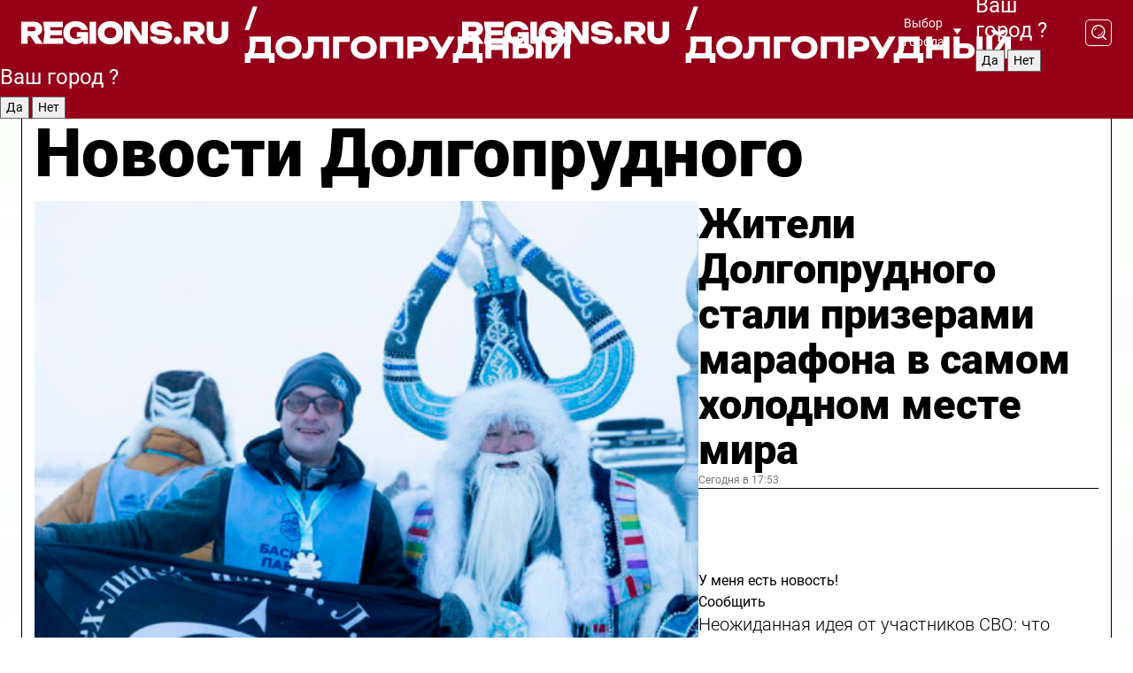

--- FILE ---
content_type: text/html; charset=UTF-8
request_url: https://regions.ru/dolgoprudny
body_size: 19085
content:
<!DOCTYPE html>
<html lang="ru">
<head>

    <meta charset="utf-8">
    <!-- <base href="/"> -->

    <title>Новости Долгопрудного сегодня последние: самые главные и свежие происшествия и события дня</title>
    <meta name="keywords" content="">
    <meta name="description" content="Главные последние новости Долгопрудного сегодня онлайн: самая оперативная информация круглосуточно">

    <meta name="csrf-token" content="PnO1e8oJWKpkkiLn6COzG70zxlukJijYwRApv7xc" />

    
    
    
    
    
    
    
    
    
    
    
    <meta http-equiv="X-UA-Compatible" content="IE=edge">
    <meta name="viewport" content="width=device-width, initial-scale=1, maximum-scale=1">

    <!-- Template Basic Images Start -->
    <link rel="icon" href="/img/favicon/favicon.ico">
    <link rel="apple-touch-icon" sizes="180x180" href="/img/favicon/apple-touch-icon.png">
    <!-- Template Basic Images End -->

    <!-- Custom Browsers Color Start -->
    <meta name="theme-color" content="#000">
    <!-- Custom Browsers Color End -->

    <link rel="stylesheet" href="https://regions.ru/css/main.min.css">
    <link rel="stylesheet" href="https://regions.ru/js/owl-carousel/assets/owl.carousel.min.css">
    <link rel="stylesheet" href="https://regions.ru/js/owl-carousel/assets/owl.theme.default.min.css">
    <link rel="stylesheet" href="https://regions.ru/css/custom.css?v=1769028031">

            <meta name="yandex-verification" content="1c939766cd81bf26" />
<meta name="google-site-verification" content="0vnG0Wlft2veIlSU714wTZ0kjs1vcRkXrIPCugsS9kc" />
<meta name="zen-verification" content="vlOnBo0GD4vjQazFqMHcmGcgw5TdyGjtDXLZWMcmdOiwd3HtGi66Kn5YsHnnbas9" />
<meta name="zen-verification" content="TbLqR35eMeggrFrleQbCgkqfhk5vr0ZqxHRlFZy4osbTCq7B4WQ27RqCCA3s2chu" />

<script type="text/javascript">
    (function(c,l,a,r,i,t,y){
        c[a]=c[a]||function(){(c[a].q=c[a].q||[]).push(arguments)};
        t=l.createElement(r);t.async=1;t.src="https://www.clarity.ms/tag/"+i;
        y=l.getElementsByTagName(r)[0];y.parentNode.insertBefore(t,y);
    })(window, document, "clarity", "script", "km2s2rvk59");
</script>

<!-- Yandex.Metrika counter -->
<script type="text/javascript" >
    (function(m,e,t,r,i,k,a){m[i]=m[i]||function(){(m[i].a=m[i].a||[]).push(arguments)};
        m[i].l=1*new Date();
        for (var j = 0; j < document.scripts.length; j++) {if (document.scripts[j].src === r) { return; }}
        k=e.createElement(t),a=e.getElementsByTagName(t)[0],k.async=1,k.src=r,a.parentNode.insertBefore(k,a)})
    (window, document, "script", "https://mc.yandex.ru/metrika/tag.js", "ym");

    ym(96085658, "init", {
        clickmap:true,
        trackLinks:true,
        accurateTrackBounce:true,
        webvisor:true
    });

            ym(23179948, "init", {
            clickmap: true,
            trackLinks: true,
            accurateTrackBounce: true
        });
    </script>
<noscript>
    <div>
        <img src="https://mc.yandex.ru/watch/96085658" style="position:absolute; left:-9999px;" alt="" />

                    <img src="https://mc.yandex.ru/watch/23179948" style="position:absolute; left:-9999px;" alt="" />
            </div>
</noscript>
<!-- /Yandex.Metrika counter -->

<!-- Top.Mail.Ru counter -->
<script type="text/javascript">
    var _tmr = window._tmr || (window._tmr = []);
    _tmr.push({id: "3513779", type: "pageView", start: (new Date()).getTime()});
    (function (d, w, id) {
        if (d.getElementById(id)) return;
        var ts = d.createElement("script"); ts.type = "text/javascript"; ts.async = true; ts.id = id;
        ts.src = "https://top-fwz1.mail.ru/js/code.js";
        var f = function () {var s = d.getElementsByTagName("script")[0]; s.parentNode.insertBefore(ts, s);};
        if (w.opera == "[object Opera]") { d.addEventListener("DOMContentLoaded", f, false); } else { f(); }
    })(document, window, "tmr-code");
</script>
<noscript><div><img src="https://top-fwz1.mail.ru/counter?id=3513779;js=na" style="position:absolute;left:-9999px;" alt="Top.Mail.Ru" /></div></noscript>
<!-- /Top.Mail.Ru counter -->

<script defer src="https://setka.news/scr/versioned/bundle.0.0.3.js"></script>
<link href="https://setka.news/scr/versioned/bundle.0.0.3.css" rel="stylesheet" />

<script>window.yaContextCb=window.yaContextCb||[]</script>
<script src="https://yandex.ru/ads/system/context.js" async></script>

    
    
    <script>
        if( window.location.href.includes('smi2')
            || window.location.href.includes('setka')
            || window.location.href.includes('adwile')
            || window.location.href.includes('24smi') ){

            window.yaContextCb.push(() => {
                Ya.Context.AdvManager.render({
                    "blockId": "R-A-16547837-5",
                    "renderTo": "yandex_rtb_R-A-16547837-5"
                })
            })

        }
    </script>
</head>


<body data-city-id="5" class="region silver_ponds" style="">



<!-- Custom HTML -->
<header class="fixed winter-2025">
    <div class="container">
        <div class="outer region">
                            <a href="/dolgoprudny/" class="logo desktop">
                    <img src="/img/logo.svg" alt="" class="logo-short" />
                    
                    <span class="logo-region">
                        / Долгопрудный
                    </span>
                </a>

                <a href="/dolgoprudny/" class="logo mobile">
                    <img src="/img/logo.svg" alt="" class="logo-short" />
                        
                    <span class="logo-region">
                        / Долгопрудный
                    </span>
                </a>
            

            <a href="#" class="mmenu-opener d-block d-lg-none" id="mmenu-opener">
                <!--<img src="/img/bars.svg" alt="">-->
            </a>

            <div class="mmenu" id="mmenu">
                <form action="/dolgoprudny/search" class="mmenu-search">
                    <input type="text" name="query" class="search" placeholder="Поиск" />
                </form>
                <nav class="mobile-nav">
                    <ul>
                        <li><a href="/dolgoprudny/news">Новости</a></li>
                        <li><a href="/dolgoprudny/articles">Статьи</a></li>
                                                <li><a href="/dolgoprudny/video">Видео</a></li>
                        <li><a href="/cities">Выбрать город</a></li>
                        <li><a href="/about">О редакции</a></li>
                        <li><a href="/vacancies">Вакансии</a></li>
                        <li><a href="/contacts">Контакты</a></li>
                    </ul>
                </nav>
                <div class="subscribe">
                    <div class="text">Подписывайтесь</div>
                    <div class="soc">
                        <!--a href="#" class="soc-item" target="_blank"><img src="/img/top-yt.svg" alt=""></a-->
                        <a href="https://vk.com/regionsru" class="soc-item" target="_blank"><img src="/img/top-vk.svg" alt=""></a>
                        <a href="https://ok.ru/regionsru" target="_blank" class="soc-item"><img src="/img/top-ok.svg" alt=""></a>
                        
                        <a href="https://dzen.ru/regions" class="soc-item" target="_blank"><img src="/img/top-dzen.svg" alt=""></a>
                        <a href="https://rutube.ru/channel/47098509/" class="soc-item" target="_blank"><img src="/img/top-rutube.svg" alt=""></a>
                    </div>
                </div>
            </div><!--mmenu-->

            <div class="right d-none d-lg-flex">
                <div>
    <a class="choose-city" href="#" id="choose-city">
        Выбор города
    </a>

    <form class="city-popup" id="city-popup" action="#">
        <div class="title">
            Введите название вашего города или выберите из списка:
        </div>
        <input id="searchCity" class="search-input" onkeyup="search_city()" type="text" name="city" placeholder="Введите название города..." />

        <ul id='list' class="list">
            <li class="cities" data-city="/">Главная страница</li>

                            <li class="cities" data-city="balashikha">Балашиха</li>
                            <li class="cities" data-city="bronnitsy">Бронницы</li>
                            <li class="cities" data-city="vidnoe">Видное</li>
                            <li class="cities" data-city="volokolamsk">Волоколамск</li>
                            <li class="cities" data-city="voskresensk">Воскресенск</li>
                            <li class="cities" data-city="dmitrov">Дмитров</li>
                            <li class="cities" data-city="dolgoprudny">Долгопрудный</li>
                            <li class="cities" data-city="domodedovo">Домодедово</li>
                            <li class="cities" data-city="dubna">Дубна</li>
                            <li class="cities" data-city="egorievsk">Егорьевск</li>
                            <li class="cities" data-city="zhukovsky">Жуковский</li>
                            <li class="cities" data-city="zaraisk">Зарайск</li>
                            <li class="cities" data-city="istra">Истра</li>
                            <li class="cities" data-city="kashira">Кашира</li>
                            <li class="cities" data-city="klin">Клин</li>
                            <li class="cities" data-city="kolomna">Коломна</li>
                            <li class="cities" data-city="korolev">Королев</li>
                            <li class="cities" data-city="kotelniki">Котельники</li>
                            <li class="cities" data-city="krasnogorsk">Красногорск</li>
                            <li class="cities" data-city="lobnya">Лобня</li>
                            <li class="cities" data-city="lospetrovsky">Лосино-Петровский</li>
                            <li class="cities" data-city="lotoshino">Лотошино</li>
                            <li class="cities" data-city="lukhovitsy">Луховицы</li>
                            <li class="cities" data-city="lytkarino">Лыткарино</li>
                            <li class="cities" data-city="lyubertsy">Люберцы</li>
                            <li class="cities" data-city="mozhaisk">Можайск</li>
                            <li class="cities" data-city="mytischi">Мытищи</li>
                            <li class="cities" data-city="naro-fominsk">Наро-Фоминск</li>
                            <li class="cities" data-city="noginsk">Ногинск</li>
                            <li class="cities" data-city="odintsovo">Одинцово</li>
                            <li class="cities" data-city="orekhovo-zuevo">Орехово-Зуево</li>
                            <li class="cities" data-city="pavlposad">Павловский Посад</li>
                            <li class="cities" data-city="podolsk">Подольск</li>
                            <li class="cities" data-city="pushkino">Пушкино</li>
                            <li class="cities" data-city="ramenskoe">Раменское</li>
                            <li class="cities" data-city="reutov">Реутов</li>
                            <li class="cities" data-city="ruza">Руза</li>
                            <li class="cities" data-city="sergposad">Сергиев Посад</li>
                            <li class="cities" data-city="serprudy">Серебряные Пруды</li>
                            <li class="cities" data-city="serpuhov">Серпухов</li>
                            <li class="cities" data-city="solnechnogorsk">Солнечногорск</li>
                            <li class="cities" data-city="stupino">Ступино</li>
                            <li class="cities" data-city="taldom">Талдом</li>
                            <li class="cities" data-city="fryazino">Фрязино</li>
                            <li class="cities" data-city="khimki">Химки</li>
                            <li class="cities" data-city="chernogolovka">Черноголовка</li>
                            <li class="cities" data-city="chekhov">Чехов</li>
                            <li class="cities" data-city="shatura">Шатура</li>
                            <li class="cities" data-city="shakhovskaya">Шаховская</li>
                            <li class="cities" data-city="schelkovo">Щелково</li>
                            <li class="cities" data-city="elektrostal">Электросталь</li>
                    </ul>
        <div class="show-all" id="show-all">
            <img src="/img/show-all.svg" alt="">
        </div>
    </form>
</div>

                <div class="city-confirm js-city-confirm">
                    <h4>Ваш город <span></span>?</h4>
                    <div class="buttons-row">
                        <input type="button" value="Да" class="js-city-yes" />
                        <input type="button" value="Нет" class="js-city-no" />
                    </div>

                                    </div>

                <a class="search" href="#" id="search-opener">
						<span class="search-icon">
							<img src="/img/magnifier.svg" alt="" />
							<img src="/img/magnifier.svg" alt="" />
						</span>
                </a>
                <form action="/dolgoprudny/search" id="search-form" class="search-form">
                    <input id="search" class="search-input" type="text" name="query" placeholder="Что ищете?" />
                </form>
            </div>


        </div>
    </div>

    <div class="mobile-popup">
        <div class="city-confirm js-city-confirm">
            <h4>Ваш город <span></span>?</h4>
            <div class="buttons-row">
                <input type="button" value="Да" class="js-city-yes" />
                <input type="button" value="Нет" class="js-city-mobile-no" />
            </div>
        </div>
    </div>
</header>


<div class="container">
    <div id="yandex_rtb_R-A-16547837-5"></div>

            <nav class="nav-bar border-left border-right border-bottom" role="navigation" id="nav-bar">
    <ul class="nav-menu ul-style">
        <!--li class="item online">
            <a href="#" class="nav-link">Срочно</a>
        </li-->

                    <!--li class="item header">
                <h1>Новости Долгопрудного сегодня последние: самые главные и свежие происшествия и события дня</h1>
            </li-->
                <li class="item nav-wrapper">
            <ul class="nav-sections ul-style">
                <li class="item sections-item">
                    <a href="/dolgoprudny/news" class="nav-link ttu">Новости</a>
                </li>

                <li class="item sections-item">
                    <a href="/dolgoprudny/articles" class="nav-link ttu">Статьи</a>
                </li>
                                <li class="item sections-item">
                    <a href="/dolgoprudny/video" class="nav-link ttu">Видео</a>
                </li>

                
                                                                                        <li class="item sections-item">
                                <a href="/dolgoprudny/obschestvo" class="nav-link">Общество</a>
                            </li>
                                                                                                <li class="item sections-item">
                                <a href="/dolgoprudny/proisshestviya" class="nav-link">Происшествия</a>
                            </li>
                                                                                                <li class="item sections-item">
                                <a href="/dolgoprudny/stroitelstvo" class="nav-link">Строительство</a>
                            </li>
                                                                                                <li class="item sections-item">
                                <a href="/dolgoprudny/blagoustroystvo" class="nav-link">Благоустройство</a>
                            </li>
                                                                                                                                                                                                                                                                                                                                                                                                                                                                                                                                                                                                                                                                    </ul>
        </li><!--li-->
        <li class="item more" id="more-opener">
            <a href="#" class="nav-link">Еще</a>
        </li>
    </ul>

    <div class="more-popup" id="more-popup">
                    <nav class="categories">
                <ul>
                                            <li>
                            <a href="/dolgoprudny/obschestvo">Общество</a>
                        </li>
                                            <li>
                            <a href="/dolgoprudny/proisshestviya">Происшествия</a>
                        </li>
                                            <li>
                            <a href="/dolgoprudny/stroitelstvo">Строительство</a>
                        </li>
                                            <li>
                            <a href="/dolgoprudny/blagoustroystvo">Благоустройство</a>
                        </li>
                                            <li>
                            <a href="/dolgoprudny/geroi-svo">Герои СВО</a>
                        </li>
                                            <li>
                            <a href="/dolgoprudny/ofitsialno">Официально</a>
                        </li>
                                            <li>
                            <a href="/dolgoprudny/blog">Блог</a>
                        </li>
                                            <li>
                            <a href="/dolgoprudny/kultura">Культура</a>
                        </li>
                                            <li>
                            <a href="/dolgoprudny/transport">Транспорт и дороги</a>
                        </li>
                                            <li>
                            <a href="/dolgoprudny/zhkh">ЖКХ</a>
                        </li>
                                            <li>
                            <a href="/dolgoprudny/ekologiya">Экология</a>
                        </li>
                                            <li>
                            <a href="/dolgoprudny/bezopasnost">Безопасность</a>
                        </li>
                                            <li>
                            <a href="/dolgoprudny/sport">Спорт</a>
                        </li>
                                            <li>
                            <a href="/dolgoprudny/novosti">Новости</a>
                        </li>
                                            <li>
                            <a href="/dolgoprudny/socialnaya-sfera">Социальная сфера</a>
                        </li>
                                            <li>
                            <a href="/dolgoprudny/obrazovanie">Образование</a>
                        </li>
                                            <li>
                            <a href="/dolgoprudny/zdorove">Здоровье</a>
                        </li>
                                    </ul>
            </nav>
        
        <nav class="bottom-nav">
            <ul>
                <li><a href="/about">О редакции</a></li>
                <li><a href="/dolgoprudny/authors">Авторы</a></li>
                <li><a href="/media-kit">Рекламодателям</a></li>
                <li><a href="/contacts">Контактная информация</a></li>
                <li><a href="/privacy-policy">Политика конфиденциальности</a></li>
            </ul>
        </nav>

        <div class="subscribe">
            <div class="text">Подписывайтесь</div>
            <div class="soc">
                <!--a href="#" class="soc-item" target="_blank"><img src="/img/top-yt.svg" alt=""></a-->
                <a href="https://vk.com/regionsru" class="soc-item" target="_blank"><img src="/img/top-vk.svg" alt=""></a>
                <a href="https://ok.ru/regionsru" target="_blank" class="soc-item"><img src="/img/top-ok.svg" alt=""></a>
                                <a href="https://dzen.ru/regions" class="soc-item" target="_blank"><img src="/img/top-dzen.svg" alt=""></a>
                <a href="https://rutube.ru/channel/47098509/" class="soc-item" target="_blank"><img src="/img/top-rutube.svg" alt=""></a>
                <a href="https://max.ru/regions" class="soc-item" target="_blank">
                    <img src="/img/top-max.svg" alt="">
                </a>
            </div>
        </div>
    </div>
</nav>
    
    
    <div class="zones border-left border-right">
        <div class="site-header">
            <h1>Новости Долгопрудного</h1>
        </div>

        <div class="region-page">
                            <div class="article big-story">
                    <a class="image" href="/dolgoprudny/sport/zhiteli-dolgoprudnogo-stali-prizerami-marafona-v-samom-holodnom-meste-mira">
                        <img src="https://storage.yandexcloud.net/regions/posts/media/thumbnails/2026/01/medium/uqKoGRNiSbtgsQLRbnrjH9B5TwplAZlRe7OLURm1.png" class="article-image" alt="Жители Долгопрудного стали призерами марафона в самом холодном месте мира" />
                    </a>
                    <div class="right border-bottom">
                        <a href="/dolgoprudny/sport/zhiteli-dolgoprudnogo-stali-prizerami-marafona-v-samom-holodnom-meste-mira" class="headline">Жители Долгопрудного стали призерами марафона в самом холодном месте мира</a>
                        <div class="update">
                            Сегодня в 17:53
                        </div>
                        <div class="related-items">
                            <div class="feedback-mobile-banner-wrapper">
    <div class="feedback-mobile-banner-btn js-show-feedback-form-btn">

        <div class="feedback-mobile-banner-btn__ico">
            <svg width="72" height="72" viewBox="0 0 72 72" fill="none" xmlns="http://www.w3.org/2000/svg">
                <path d="M7.01577 71.5L13.8486 51.8407C13.8734 51.6964 13.8635 51.4575 13.695 51.3082C5.30631 45.8384 0.5 37.6811 0.5 28.9116C0.5 12.9701 16.5739 0 36.3293 0C56.0847 0 72 12.9701 72 28.9116C72 44.853 55.9261 57.8231 36.1707 57.8231C34.9122 57.8231 33.495 57.8231 32.1869 57.6639C32.1275 57.6639 32.0631 57.6688 32.0284 57.6887L7.01577 71.49V71.5ZM36.3293 2.48851C17.9414 2.48851 2.97748 14.3438 2.97748 28.9116C2.97748 36.835 7.39234 44.2458 15.0923 49.2477L15.1617 49.2975C16.123 50.0241 16.5491 51.2733 16.2468 52.4828L16.2171 52.5923L11.4901 66.1945L30.8838 55.4939C31.4982 55.1853 32.0532 55.1853 32.2613 55.1853L32.4149 55.1953C33.5892 55.3446 34.9617 55.3446 36.1757 55.3446C54.5635 55.3446 69.5275 43.4893 69.5275 28.9215C69.5275 14.3538 54.6329 2.48851 36.3293 2.48851Z" fill="white"/>
                <path d="M21.306 35.6598C18.12 35.6598 15.5285 33.0569 15.5285 29.8566C15.5285 26.6564 18.12 24.0534 21.306 24.0534C24.492 24.0534 27.0835 26.6564 27.0835 29.8566C27.0835 33.0569 24.492 35.6598 21.306 35.6598ZM21.306 26.5419C19.4875 26.5419 18.006 28.0301 18.006 29.8566C18.006 31.6832 19.4875 33.1713 21.306 33.1713C23.1245 33.1713 24.606 31.6832 24.606 29.8566C24.606 28.0301 23.1245 26.5419 21.306 26.5419Z" fill="white"/>
                <path d="M36.3293 35.6598C33.1432 35.6598 30.5518 33.0569 30.5518 29.8566C30.5518 26.6564 33.1432 24.0534 36.3293 24.0534C39.5153 24.0534 42.1067 26.6564 42.1067 29.8566C42.1067 33.0569 39.5153 35.6598 36.3293 35.6598ZM36.3293 26.5419C34.5108 26.5419 33.0293 28.0301 33.0293 29.8566C33.0293 31.6832 34.5108 33.1713 36.3293 33.1713C38.1477 33.1713 39.6293 31.6832 39.6293 29.8566C39.6293 28.0301 38.1477 26.5419 36.3293 26.5419Z" fill="white"/>
                <path d="M51.1991 35.6598C48.0131 35.6598 45.4217 33.0569 45.4217 29.8566C45.4217 26.6564 48.0131 24.0534 51.1991 24.0534C54.3852 24.0534 56.9766 26.6564 56.9766 29.8566C56.9766 33.0569 54.3852 35.6598 51.1991 35.6598ZM51.1991 26.5419C49.3807 26.5419 47.8991 28.0301 47.8991 29.8566C47.8991 31.6832 49.3807 33.1713 51.1991 33.1713C53.0176 33.1713 54.4991 31.6832 54.4991 29.8566C54.4991 28.0301 53.0176 26.5419 51.1991 26.5419Z" fill="white"/>
            </svg>

        </div>

        <div class="feedback-mobile-banner-btn__text">
            У меня есть новость!
        </div>

        <div class="feedback-mobile-banner-btn__btn">Сообщить</div>
    </div>
</div>

                            

                                                                                                                                                            <div class="item">
                                        <a href="/dolgoprudny/geroi-svo/neozhidannaya-ideya-ot-uchastnikov-svo-chto-hotyat-otkryt-v-muzee-dolgoprudnogo" class="name">Неожиданная идея от участников СВО: что хотят открыть в музее Долгопрудного</a>
                                        <span class="update">Сегодня в 16:08</span>
                                    </div>
                                                                                                                                <div class="item">
                                        <a href="/dolgoprudny/zdorove/vrachi-dolgoprudnenskoy-bolnitsy-vylechili-80-letnyuyu-patsientku-ot-pnevmonii" class="name">Врачи Долгопрудненской больницы вылечили 80-летнюю пациентку от пневмонии</a>
                                        <span class="update">Сегодня в 15:31</span>
                                    </div>
                                                                                    </div>
                    </div>
                </div><!--big-story-->
            
            <div class="feedback-modal-success-wrapper js-feedback-success">
    <div class="feedback-modal-success-wrapper__result">
        <div class="feedback-modal-success-wrapper__result-text">
            Ваше обращение принято. <br /> Мы рассмотрим его в ближайшее время.
        </div>
        <div class="feedback-modal-success-wrapper__result-btn js-hide-feedback-success-btn">
            Закрыть
        </div>
    </div>
</div>


<div class="feedback-modal-form-wrapper js-feedback-form">
    <h3>Опишите проблему</h3>

    <form
        id="feedback-form"
        method="post"
        action="https://regions.ru/feedback"
    >
        <input type="hidden" name="site_id" value="5" />

        <textarea name="comment" id="comment" placeholder=""></textarea>

        <div class="js-upload-wrap">
            <div id="files">

            </div>

            <div class="feedback-modal-form-wrapper__row feedback-modal-form-wrapper__add-file">
                <svg width="23" height="24" viewBox="0 0 23 24" fill="none" xmlns="http://www.w3.org/2000/svg">
                    <path d="M10.7802 6.91469C10.4604 7.25035 9.88456 7.25035 9.56467 6.91469C9.24478 6.57902 9.24478 5.97483 9.56467 5.63916L13.2754 1.74545C14.363 0.604196 15.8345 0 17.306 0C20.4409 0 23 2.68531 23 5.97483C23 7.51888 22.4242 9.06294 21.3366 10.2042L17.306 14.4336C16.2184 15.5748 14.8108 16.179 13.3394 16.179C11.2921 16.179 9.5007 15.0378 8.47705 13.2923C8.22114 12.8895 8.02921 12.4196 7.90125 11.9497C7.7733 11.4797 8.02921 10.9427 8.47705 10.8084C8.9249 10.6741 9.43672 10.9427 9.56467 11.4126C9.62865 11.7483 9.75661 12.0168 9.94854 12.3524C10.6523 13.5608 11.9319 14.3664 13.2754 14.3664C14.299 14.3664 15.2587 13.9636 16.0264 13.2252L20.057 8.9958C20.8248 8.19021 21.2086 7.11608 21.2086 6.10909C21.2086 3.82657 19.4812 2.01399 17.306 2.01399C16.2823 2.01399 15.3227 2.41678 14.5549 3.22238L10.8442 7.11608L10.7802 6.91469ZM12.2517 17.0517L8.54103 20.9455C7.00556 22.5566 4.51043 22.5566 2.97497 20.9455C1.4395 19.3343 1.4395 16.7161 2.97497 15.1049L7.00556 10.8755C7.7733 10.0699 8.79694 9.66713 9.75661 9.66713C10.7163 9.66713 11.7399 10.0699 12.5076 10.8755C12.7636 11.1441 12.9555 11.4126 13.0834 11.6811C13.2754 11.9497 13.4033 12.2853 13.4673 12.621C13.5953 13.0909 14.1071 13.4266 14.5549 13.2252C15.0028 13.0909 15.2587 12.5538 15.1307 12.0839C15.0028 11.614 14.8108 11.1441 14.5549 10.7413C14.299 10.3385 14.0431 9.93567 13.7232 9.6C12.6356 8.45874 11.1641 7.85455 9.69263 7.85455C8.22114 7.85455 6.74965 8.45874 5.66203 9.6L1.63143 13.8294C-0.543811 16.1119 -0.543811 19.9385 1.63143 22.2881C3.80668 24.5706 7.38943 24.5706 9.56467 22.2881L13.2754 18.3944C13.5953 18.0587 13.5953 17.4545 13.2754 17.1189C12.8915 16.7832 12.3797 16.7832 11.9958 17.1189L12.2517 17.0517Z" fill="#960018"/>
                </svg>

                <div class="file-load-area">
                    <label>
                        <input id="fileupload" data-url="https://regions.ru/feedback/upload" data-target="files" name="file" type="file" style="display: none">
                        Добавить фото или видео
                    </label>
                </div>
                <div class="file-loader">
                    <div class="lds-ring"><div></div><div></div><div></div><div></div></div>
                </div>
            </div>
        </div>

        <div class="feedback-modal-form-wrapper__row">
            <label for="category_id">Тема:</label>
            <select name="category_id" id="category_id">
                <option value="">Выберите тему</option>
                                    <option value="1">Дороги</option>
                                    <option value="15">Блог</option>
                                    <option value="2">ЖКХ</option>
                                    <option value="3">Благоустройство</option>
                                    <option value="4">Здравоохранение</option>
                                    <option value="5">Социальная сфера</option>
                                    <option value="6">Общественный транспорт</option>
                                    <option value="7">Строительство</option>
                                    <option value="8">Торговля</option>
                                    <option value="9">Мусор</option>
                                    <option value="10">Образование</option>
                                    <option value="11">Бизнес</option>
                                    <option value="12">Другое</option>
                            </select>
        </div>

        <div class="feedback-modal-form-wrapper__row">
            <label>Ваши данные:</label>

            <div class="feedback-modal-form-wrapper__incognito">
                <input type="checkbox" name="incognito" id="incognito" />
                <label for="incognito">Остаться инкогнито</label>
            </div>
        </div>

        <div class="js-feedback-from-personal-wrapper">
            <div class="feedback-modal-form-wrapper__row">
                <input type="text" name="name" id="name" placeholder="ФИО" />
            </div>

            <div class="feedback-modal-form-wrapper__row">
                <input type="text" name="phone" id="phone" placeholder="Телефон" />
            </div>

            <div class="feedback-modal-form-wrapper__row">
                <input type="email" name="email" id="email" placeholder="E-mail" />
            </div>
        </div>

        <div class="feedback-modal-form-wrapper__row">
            <input type="submit" value="Отправить" />
            <input type="reset" class="js-hide-feedback-form-btn" value="Отменить" />
        </div>
    </form>
</div>

<script id="template-upload-file" type="text/html">
    <div class="feedback-modal-form-wrapper__file">
        <input type="hidden" name="files[]" value="${_id}" />

        <div class="feedback-modal-form-wrapper__file-ico">
            <svg id="Layer_1" style="enable-background:new 0 0 512 512;" version="1.1" viewBox="0 0 512 512" xml:space="preserve" xmlns="http://www.w3.org/2000/svg" xmlns:xlink="http://www.w3.org/1999/xlink"><path d="M399.3,168.9c-0.7-2.9-2-5-3.5-6.8l-83.7-91.7c-1.9-2.1-4.1-3.1-6.6-4.4c-2.9-1.5-6.1-1.6-9.4-1.6H136.2  c-12.4,0-23.7,9.6-23.7,22.9v335.2c0,13.4,11.3,25.9,23.7,25.9h243.1c12.4,0,21.2-12.5,21.2-25.9V178.4  C400.5,174.8,400.1,172.2,399.3,168.9z M305.5,111l58,63.5h-58V111z M144.5,416.5v-320h129v81.7c0,14.8,13.4,28.3,28.1,28.3h66.9  v210H144.5z"/></svg>
        </div>
        <div class="feedback-modal-form-wrapper__file-text">
            ${name}
        </div>
        <div class="feedback-modal-form-wrapper__file-del js-feedback-delete-file">
            <svg style="enable-background:new 0 0 36 36;" version="1.1" viewBox="0 0 36 36" xml:space="preserve" xmlns="http://www.w3.org/2000/svg" xmlns:xlink="http://www.w3.org/1999/xlink"><style type="text/css">
                    .st0{fill:#960018;}
                    .st1{fill:none;stroke:#960018;stroke-width:2.0101;stroke-linejoin:round;stroke-miterlimit:10;}
                    .st2{fill:#960018;}
                    .st3{fill-rule:evenodd;clip-rule:evenodd;fill:#960018;}
                </style><g id="Layer_1"/><g id="icons"><path class="st0" d="M6.2,3.5L3.5,6.2c-0.7,0.7-0.7,1.9,0,2.7l9.2,9.2l-9.2,9.2c-0.7,0.7-0.7,1.9,0,2.7l2.6,2.6   c0.7,0.7,1.9,0.7,2.7,0l9.2-9.2l9.2,9.2c0.7,0.7,1.9,0.7,2.7,0l2.6-2.6c0.7-0.7,0.7-1.9,0-2.7L23.3,18l9.2-9.2   c0.7-0.7,0.7-1.9,0-2.7l-2.6-2.6c-0.7-0.7-1.9-0.7-2.7,0L18,12.7L8.8,3.5C8.1,2.8,6.9,2.8,6.2,3.5z" id="close_1_"/></g></svg>
        </div>
    </div>
</script>

            <div class="zone zone-region">
                <div class="zone-left">
                    <div class="zone-cites">

                        <div class="feedback-banner-wrapper">
    <div class="feedback-banner-btn js-show-feedback-form-btn">
        <div class="feedback-banner-btn__ico">
            <svg width="72" height="72" viewBox="0 0 72 72" fill="none" xmlns="http://www.w3.org/2000/svg">
                <path d="M7.01577 71.5L13.8486 51.8407C13.8734 51.6964 13.8635 51.4575 13.695 51.3082C5.30631 45.8384 0.5 37.6811 0.5 28.9116C0.5 12.9701 16.5739 0 36.3293 0C56.0847 0 72 12.9701 72 28.9116C72 44.853 55.9261 57.8231 36.1707 57.8231C34.9122 57.8231 33.495 57.8231 32.1869 57.6639C32.1275 57.6639 32.0631 57.6688 32.0284 57.6887L7.01577 71.49V71.5ZM36.3293 2.48851C17.9414 2.48851 2.97748 14.3438 2.97748 28.9116C2.97748 36.835 7.39234 44.2458 15.0923 49.2477L15.1617 49.2975C16.123 50.0241 16.5491 51.2733 16.2468 52.4828L16.2171 52.5923L11.4901 66.1945L30.8838 55.4939C31.4982 55.1853 32.0532 55.1853 32.2613 55.1853L32.4149 55.1953C33.5892 55.3446 34.9617 55.3446 36.1757 55.3446C54.5635 55.3446 69.5275 43.4893 69.5275 28.9215C69.5275 14.3538 54.6329 2.48851 36.3293 2.48851Z" fill="white"/>
                <path d="M21.306 35.6598C18.12 35.6598 15.5285 33.0569 15.5285 29.8566C15.5285 26.6564 18.12 24.0534 21.306 24.0534C24.492 24.0534 27.0835 26.6564 27.0835 29.8566C27.0835 33.0569 24.492 35.6598 21.306 35.6598ZM21.306 26.5419C19.4875 26.5419 18.006 28.0301 18.006 29.8566C18.006 31.6832 19.4875 33.1713 21.306 33.1713C23.1245 33.1713 24.606 31.6832 24.606 29.8566C24.606 28.0301 23.1245 26.5419 21.306 26.5419Z" fill="white"/>
                <path d="M36.3293 35.6598C33.1432 35.6598 30.5518 33.0569 30.5518 29.8566C30.5518 26.6564 33.1432 24.0534 36.3293 24.0534C39.5153 24.0534 42.1067 26.6564 42.1067 29.8566C42.1067 33.0569 39.5153 35.6598 36.3293 35.6598ZM36.3293 26.5419C34.5108 26.5419 33.0293 28.0301 33.0293 29.8566C33.0293 31.6832 34.5108 33.1713 36.3293 33.1713C38.1477 33.1713 39.6293 31.6832 39.6293 29.8566C39.6293 28.0301 38.1477 26.5419 36.3293 26.5419Z" fill="white"/>
                <path d="M51.1991 35.6598C48.0131 35.6598 45.4217 33.0569 45.4217 29.8566C45.4217 26.6564 48.0131 24.0534 51.1991 24.0534C54.3852 24.0534 56.9766 26.6564 56.9766 29.8566C56.9766 33.0569 54.3852 35.6598 51.1991 35.6598ZM51.1991 26.5419C49.3807 26.5419 47.8991 28.0301 47.8991 29.8566C47.8991 31.6832 49.3807 33.1713 51.1991 33.1713C53.0176 33.1713 54.4991 31.6832 54.4991 29.8566C54.4991 28.0301 53.0176 26.5419 51.1991 26.5419Z" fill="white"/>
            </svg>

        </div>

        <div class="feedback-banner-btn__text">
            У меня есть новость!
        </div>

        <div class="feedback-banner-btn__content">
            <div class="feedback-banner-btn__btn">Сообщить</div>
        </div>
    </div>
</div>

                        
                                                    <h2 class="section-heading">
                                Цитаты <span>дня</span>
                            </h2>
                            <div class="quotes">
                                                                    <div class="item">
                                        <div class="top">
                                            <a href="https://regions.ru/dolgoprudny/zdorove/vrach-dolgoprudnenskoy-bolnitsy-obyasnil-kogda-polipy-kishechnika-stanovyatsya-opasnymi" class="author-name">Константин Саурин</a>
                                            <div class="regalia">заведующий отделением эндоскопии Долгопрудненской больница</div>
                                        </div>
                                        <a class="name" href="https://regions.ru/dolgoprudny/zdorove/vrach-dolgoprudnenskoy-bolnitsy-obyasnil-kogda-polipy-kishechnika-stanovyatsya-opasnymi">
                                            «Основная причина малигнизации полипов (то есть превращения здоровой ткани в опухолевую) — это последовательная хромосомная нестабильность»
                                        </a>
                                    </div><!--item-->
                                                                    <div class="item">
                                        <div class="top">
                                            <a href="https://regions.ru/dolgoprudny/geroi-svo/glavnoe-vernutsya-domoy-boets-svo-prislal-video-posle-pomoschi-iz-dolgoprudnogo" class="author-name">Владимир</a>
                                            <div class="regalia">боец спецоперации из Долгопрудного</div>
                                        </div>
                                        <a class="name" href="https://regions.ru/dolgoprudny/geroi-svo/glavnoe-vernutsya-domoy-boets-svo-prislal-video-posle-pomoschi-iz-dolgoprudnogo">
                                            «Поздравляю долгопрудненцев с прошедшим Новым годом! Желаю, чтобы в этом году поводов для радости было как можно больше. И самое главное, чтобы мы вернулись домой — в наш родной и любимый город»
                                        </a>
                                    </div><!--item-->
                                                            </div>
                        
                                                </div>


                </div>

                <div class="zone-center">
                    <h2 class="section-heading accent">
                        Статьи
                    </h2>

                    <div class="region-stories">
                                                                                                                        <div class="article">
                                        <a href="/dolgoprudny/obrazovanie/pochemu-ii-lomaet-privychnuyu-sistemu-obucheniya-mnenie-programmista" class="image">
                                            <img src="https://storage.yandexcloud.net/regions/posts/media/thumbnails/2026/01/small/886ApHoaU5NvGmKnNM9D7x8kMoPwIXgDM4gPDQCp.jpg" alt="Почему ИИ ломает привычную систему обучения: мнение программиста">
                                        </a>
                                        <div class="article-right">
                                            <a class="category" href="/dolgoprudny/obrazovanie">Образование</a>
                                            <a href="/dolgoprudny/obrazovanie/pochemu-ii-lomaet-privychnuyu-sistemu-obucheniya-mnenie-programmista" class="headline">Почему ИИ ломает привычную систему обучения: мнение программиста</a>
                                            <div class="update">19 января в 16:00</div>
                                        </div>
                                    </div>
                                                                                                                                <div class="article">
                                        <a href="/dolgoprudny/obschestvo/ne-glintveynom-edinym-kak-perezhit-podmoskovnyy-moroz-bez-alkogolya" class="image">
                                            <img src="https://storage.yandexcloud.net/regions/posts/media/thumbnails/2026/01/small/w6LwDvns7vDhSc2DqQyPhLlsaEa1rskPUI4ivz0S.jpg" alt="Не глинтвейном единым: как пережить подмосковный мороз без алкоголя">
                                        </a>
                                        <div class="article-right">
                                            <a class="category" href="/dolgoprudny/obschestvo">Общество</a>
                                            <a href="/dolgoprudny/obschestvo/ne-glintveynom-edinym-kak-perezhit-podmoskovnyy-moroz-bez-alkogolya" class="headline">Не глинтвейном единым: как пережить подмосковный мороз без алкоголя</a>
                                            <div class="update">14 января в 19:15</div>
                                        </div>
                                    </div>
                                                                                                        </div>
                </div>

                                    <div class="zone-right">
                        <div class="zone-news">
                            <h2 class="section-heading">
                                <span>Новости</span>
                            </h2>
                            <div class="small-stories">
                                                                    <div class="story article">
                                        <a class="category" href="/dolgoprudny/zhkh">ЖКХ</a>
                                        <a class="headline" href="/dolgoprudny/zhkh/v-mikrorayone-vodniki-vernut-goryachuyu-vodu-do-2000">В микрорайоне Водники вернут горячую воду до 20:00</a>
                                        <div class="update">Сегодня в 16:31</div>
                                    </div>
                                                                    <div class="story article">
                                        <a class="category" href="/dolgoprudny/obschestvo">Общество</a>
                                        <a class="headline" href="/dolgoprudny/obschestvo/svyshe-milliona-rubley-pomoschi-frontu-sobrali-obschestvenniki-dolgoprudnogo">Свыше миллиона рублей помощи фронту собрали общественники Долгопрудного</a>
                                        <div class="update">Сегодня в 13:59</div>
                                    </div>
                                                                    <div class="story article">
                                        <a class="category" href="/dolgoprudny/zhkh">ЖКХ</a>
                                        <a class="headline" href="/dolgoprudny/zhkh/zamestiteli-glavy-dolgoprudnogo-proveryat-uborku-snega-vo-dvorah">Заместители главы Долгопрудного проверят уборку снега во дворах</a>
                                        <div class="update">Сегодня в 12:47</div>
                                    </div>
                                                            </div>
                        </div>
                    </div>
                            </div>

                            <div class="horizontal-stories">
                    <h2 class="main-category">
                        Главное за неделю
                    </h2>
                    <div class="small-stories horizontal">
                                                    <div class="story article">
                                <a class="image" href="/dolgoprudny/ekologiya/spetsialisty-iz-dolgoprudnogo-obuchili-neyroset-nahodit-musor-v-moryah-arktiki">
                                    <img src="https://storage.yandexcloud.net/regions/posts/media/thumbnails/2026/01/small/KAmUirg2IpgtgxsF1IzyzkCvucfFoikWlTxk6dHk.jpg" alt="Специалисты из Долгопрудного обучили нейросеть находить мусор в морях Арктики">
                                </a>
                                <a class="category" href="/dolgoprudny/ekologiya">Экология</a>
                                <a class="headline" href="/dolgoprudny/ekologiya/spetsialisty-iz-dolgoprudnogo-obuchili-neyroset-nahodit-musor-v-moryah-arktiki">Специалисты из Долгопрудного обучили нейросеть находить мусор в морях Арктики</a>
                                <div class="update">16 января в 14:11</div>
                            </div><!--story-->
                                                    <div class="story article">
                                <a class="image" href="/dolgoprudny/obrazovanie/shkolniki-mogut-napisat-rasskaz-o-buduschem-rossii-i-vyigrat-100-tys">
                                    <img src="https://storage.yandexcloud.net/regions/posts/media/thumbnails/2026/01/small/a7urB8vGu0jrqC0fP26HyhESDvMmmexe1misPTx8.jpg" alt="Школьники могут написать рассказ о будущем России и выиграть ₽100 тыс.">
                                </a>
                                <a class="category" href="/dolgoprudny/obrazovanie">Образование</a>
                                <a class="headline" href="/dolgoprudny/obrazovanie/shkolniki-mogut-napisat-rasskaz-o-buduschem-rossii-i-vyigrat-100-tys">Школьники могут написать рассказ о будущем России и выиграть ₽100 тыс.</a>
                                <div class="update">19 января в 10:51</div>
                            </div><!--story-->
                                                    <div class="story article">
                                <a class="image" href="/dolgoprudny/novosti/kreschenskaya-kupel-v-dolgoprudnom-budet-otkryta-dlya-zhiteley-pochti-sutki">
                                    <img src="https://storage.yandexcloud.net/regions/posts/media/thumbnails/2026/01/small/Z5mkWTQh59p0QUYPBUniZV02VmyYJ9QFNzUBPQTL.png" alt="Крещенская купель в Долгопрудном будет открыта для жителей почти сутки">
                                </a>
                                <a class="category" href="/dolgoprudny/novosti">Новости</a>
                                <a class="headline" href="/dolgoprudny/novosti/kreschenskaya-kupel-v-dolgoprudnom-budet-otkryta-dlya-zhiteley-pochti-sutki">Крещенская купель в Долгопрудном будет открыта для жителей почти сутки</a>
                                <div class="update">18 января в 09:00</div>
                            </div><!--story-->
                                                    <div class="story article">
                                <a class="image" href="/dolgoprudny/novosti/tserkovnyy-prazdnik-21-yanvarya-2026-glavnye-zaprety-v-emelin-den-kotorye-nelzya-narushat">
                                    <img src="https://storage.yandexcloud.net/regions/posts/media/thumbnails/2026/01/small/AXZcz4Pw7QBNQgym5VIO2XfJ1m8VDkG1FCcgPSUJ.png" alt="Церковный праздник 21 января 2026: главные запреты в Емелин день, которые нельзя нарушать">
                                </a>
                                <a class="category" href="/dolgoprudny/novosti">Новости</a>
                                <a class="headline" href="/dolgoprudny/novosti/tserkovnyy-prazdnik-21-yanvarya-2026-glavnye-zaprety-v-emelin-den-kotorye-nelzya-narushat">Церковный праздник 21 января 2026: главные запреты в Емелин день, которые нельзя нарушать</a>
                                <div class="update">Вчера в 15:00</div>
                            </div><!--story-->
                                            </div>
                </div><!--horizontal-->
            
            <div class="big-promo">
        <a class="promo-pic" href="https://контрактмо.рф/" target="_blank">
            <img src="https://storage.yandexcloud.net/regions/posts/media/covers/2025/05/1jTqwuZ6vhhcOVtLL9OyZAWBHQf4YEYMfxKQ66PE.png" alt="Контрактники май 2025">
        </a>
    </div>

            
                            <div class="horizontal-stories">
                    <h2 class="main-category">
                        Все новости
                    </h2>

                    <div class="small-stories horizontal">
                                                    <div class="story article">
                                <a class="image" href="/dolgoprudny/socialnaya-sfera/tanets-kak-lekarstvo-ot-handry-chto-pomogaet-aktivnym-pensioneram-iz-dolgoprudnogo-zaryaditsya-bodrostyu-i-pozitivom">
                                    <img src="https://storage.yandexcloud.net/regions/posts/media/thumbnails/2026/01/small/DlR67BBl7igmr9sotjoPfKjDClr1YVx2R19H1Hrk.jpg" alt="Танец как лекарство от хандры: что помогает активным пенсионерам из Долгопрудного зарядиться бодростью и позитивом">
                                </a>
                                <a class="category" href="/dolgoprudny/socialnaya-sfera">Социальная сфера</a>
                                <a class="headline" href="/dolgoprudny/socialnaya-sfera/tanets-kak-lekarstvo-ot-handry-chto-pomogaet-aktivnym-pensioneram-iz-dolgoprudnogo-zaryaditsya-bodrostyu-i-pozitivom">Танец как лекарство от хандры: что помогает активным пенсионерам из Долгопрудного зарядиться бодростью и позитивом</a>
                                <div class="update">Сегодня в 12:35</div>
                            </div><!--story-->
                                                    <div class="story article">
                                <a class="image" href="/dolgoprudny/zdorove/chto-takoe-kardioversiya-i-kogda-ona-neobhodima">
                                    <img src="https://storage.yandexcloud.net/regions/posts/media/thumbnails/2026/01/small/mL9modMkMKt8sjZ1ETDrGATE1UAQIcmzhfjijWJI.jpg" alt="Что такое кардиоверсия и когда она необходима">
                                </a>
                                <a class="category" href="/dolgoprudny/zdorove">Здоровье</a>
                                <a class="headline" href="/dolgoprudny/zdorove/chto-takoe-kardioversiya-i-kogda-ona-neobhodima">Что такое кардиоверсия и когда она необходима</a>
                                <div class="update">Сегодня в 11:52</div>
                            </div><!--story-->
                                                    <div class="story article">
                                <a class="image" href="/dolgoprudny/ekologiya/deti-iz-zolotoy-rybki-ustanovili-kormushki-dlya-ptits-v-parke-kultury-i-otdyha">
                                    <img src="https://storage.yandexcloud.net/regions/posts/media/thumbnails/2026/01/small/tyhQV6yUjAtXnBXxroiEWgrH0e2fzjjtIQXXPOEa.png" alt="Дети из «Золотой рыбки» установили кормушки для птиц в Парке культуры и отдыха">
                                </a>
                                <a class="category" href="/dolgoprudny/ekologiya">Экология</a>
                                <a class="headline" href="/dolgoprudny/ekologiya/deti-iz-zolotoy-rybki-ustanovili-kormushki-dlya-ptits-v-parke-kultury-i-otdyha">Дети из «Золотой рыбки» установили кормушки для птиц в Парке культуры и отдыха</a>
                                <div class="update">Сегодня в 10:38</div>
                            </div><!--story-->
                                                    <div class="story article">
                                <a class="image" href="/dolgoprudny/kultura/vrach-iz-dolgoprudnogo-sozdaet-ventsy-i-predstavit-ih-na-vserossiyskoy-vystavke">
                                    <img src="https://storage.yandexcloud.net/regions/posts/media/thumbnails/2026/01/small/pJuLIOwHRbHFSWcGL70rVtKhuGoSajKen8X6EZhp.png" alt="Врач из Долгопрудного создает венцы и представит их на всероссийской выставке">
                                </a>
                                <a class="category" href="/dolgoprudny/kultura">Культура</a>
                                <a class="headline" href="/dolgoprudny/kultura/vrach-iz-dolgoprudnogo-sozdaet-ventsy-i-predstavit-ih-na-vserossiyskoy-vystavke">Врач из Долгопрудного создает венцы и представит их на всероссийской выставке</a>
                                <div class="update">Сегодня в 09:00</div>
                            </div><!--story-->
                                                    <div class="story article">
                                <a class="image" href="/dolgoprudny/zhkh/da-budet-svet-kak-administratsiya-dolgoprudnogo-prishla-na-pomosch-zhitelnitse">
                                    <img src="https://storage.yandexcloud.net/regions/posts/media/thumbnails/2026/01/small/fHoJKvnIj07jnfMdBteLIKCUNXejmIG7Rs1Ur8Ev.jpg" alt="Да будет свет: как администрация Долгопрудного пришла на помощь жительнице">
                                </a>
                                <a class="category" href="/dolgoprudny/zhkh">ЖКХ</a>
                                <a class="headline" href="/dolgoprudny/zhkh/da-budet-svet-kak-administratsiya-dolgoprudnogo-prishla-na-pomosch-zhitelnitse">Да будет свет: как администрация Долгопрудного пришла на помощь жительнице</a>
                                <div class="update">Вчера в 20:47</div>
                            </div><!--story-->
                                                    <div class="story article">
                                <a class="image" href="/dolgoprudny/obschestvo/lyudmilu-ivanovu-naznachili-zamestitelem-glavy-dolgoprudnogo-po-ekonomike-i-finansam">
                                    <img src="https://storage.yandexcloud.net/regions/posts/media/thumbnails/2026/01/small/dqpsXH6qx8bIOTJK0jegRM20hH2xug4t0jpA2YLD.png" alt="Людмилу Иванову назначили заместителем главы Долгопрудного по экономике и финансам">
                                </a>
                                <a class="category" href="/dolgoprudny/obschestvo">Общество</a>
                                <a class="headline" href="/dolgoprudny/obschestvo/lyudmilu-ivanovu-naznachili-zamestitelem-glavy-dolgoprudnogo-po-ekonomike-i-finansam">Людмилу Иванову назначили заместителем главы Долгопрудного по экономике и финансам</a>
                                <div class="update">Вчера в 18:01</div>
                            </div><!--story-->
                                                    <div class="story article">
                                <a class="image" href="/dolgoprudny/kultura/hudozhestvennomu-rukovoditelyu-dk-vpered-prisvoili-pochetnoe-zvanie">
                                    <img src="https://storage.yandexcloud.net/regions/posts/media/thumbnails/2026/01/small/5lyOfdHiVcKlTZG9INlqe6BwjfOZrjaJPdpQYNE6.png" alt="Художественному руководителю ДК «Вперед» присвоили почетное звание">
                                </a>
                                <a class="category" href="/dolgoprudny/kultura">Культура</a>
                                <a class="headline" href="/dolgoprudny/kultura/hudozhestvennomu-rukovoditelyu-dk-vpered-prisvoili-pochetnoe-zvanie">Художественному руководителю ДК «Вперед» присвоили почетное звание</a>
                                <div class="update">Вчера в 17:14</div>
                            </div><!--story-->
                                                    <div class="story article">
                                <a class="image" href="/dolgoprudny/zhkh/bolee-100-domov-voydut-v-programmu-kapremonta-v-20252028-godah-v-dolgoprudnom">
                                    <img src="https://storage.yandexcloud.net/regions/posts/media/thumbnails/2026/01/small/IRlGL25d1yGrj1oycXhad69XJsOBnje2m145lIoa.jpg" alt="Более 100 домов войдут в программу капремонта на ближайшие годы в Долгопрудном">
                                </a>
                                <a class="category" href="/dolgoprudny/zhkh">ЖКХ</a>
                                <a class="headline" href="/dolgoprudny/zhkh/bolee-100-domov-voydut-v-programmu-kapremonta-v-20252028-godah-v-dolgoprudnom">Более 100 домов войдут в программу капремонта на ближайшие годы в Долгопрудном</a>
                                <div class="update">Вчера в 16:07</div>
                            </div><!--story-->
                                                    <div class="story article">
                                <a class="image" href="/dolgoprudny/zdorove/neyrohirurgi-dolgoprudnogo-uspeshno-prooperirovali-patsienta-s-opuholyu-mozga">
                                    <img src="https://storage.yandexcloud.net/regions/posts/media/thumbnails/2026/01/small/oUxXFaySIxPwExgnkLqIkb1U1v4XqwrafEsowH2d.jpg" alt="Нейрохирурги Долгопрудного успешно прооперировали пациента с опухолью мозга">
                                </a>
                                <a class="category" href="/dolgoprudny/zdorove">Здоровье</a>
                                <a class="headline" href="/dolgoprudny/zdorove/neyrohirurgi-dolgoprudnogo-uspeshno-prooperirovali-patsienta-s-opuholyu-mozga">Нейрохирурги Долгопрудного успешно прооперировали пациента с опухолью мозга</a>
                                <div class="update">Вчера в 13:05</div>
                            </div><!--story-->
                                                    <div class="story article">
                                <a class="image" href="/dolgoprudny/blagoustroystvo/katok-na-novom-shosse-v-hlebnikove-kak-idet-zalivka-i-kogda-otkroyut-dlya-zhiteley">
                                    <img src="https://storage.yandexcloud.net/regions/posts/media/thumbnails/2026/01/small/eiNK3mKVk9aj9zvEPhoxP8JmCEjcjDyaXkW6J8iP.jpg" alt="Каток на Новом шоссе в Хлебникове: как идет заливка и когда откроют для жителей">
                                </a>
                                <a class="category" href="/dolgoprudny/blagoustroystvo">Благоустройство</a>
                                <a class="headline" href="/dolgoprudny/blagoustroystvo/katok-na-novom-shosse-v-hlebnikove-kak-idet-zalivka-i-kogda-otkroyut-dlya-zhiteley">Каток на Новом шоссе в Хлебникове: как идет заливка и когда откроют для жителей</a>
                                <div class="update">Вчера в 12:59</div>
                            </div><!--story-->
                                                    <div class="story article">
                                <a class="image" href="/dolgoprudny/obrazovanie/kadetam-shkoly-6-i-buduschim-biologam-iz-shkoly-14-pokazali-professii-iznutri">
                                    <img src="https://storage.yandexcloud.net/regions/posts/media/thumbnails/2026/01/small/tlhDzUm0YiYtiVSo1z4bCqqaqsNTaOKbuXBxTE2v.png" alt="Кадетам школы № 6 и будущим биологам из школы № 14 показали профессии изнутри">
                                </a>
                                <a class="category" href="/dolgoprudny/obrazovanie">Образование</a>
                                <a class="headline" href="/dolgoprudny/obrazovanie/kadetam-shkoly-6-i-buduschim-biologam-iz-shkoly-14-pokazali-professii-iznutri">Кадетам школы № 6 и будущим биологам из школы № 14 показали профессии изнутри</a>
                                <div class="update">Вчера в 11:49</div>
                            </div><!--story-->
                                                    <div class="story article">
                                <a class="image" href="/dolgoprudny/zdorove/vrach-dolgoprudnenskoy-bolnitsy-obyasnil-kogda-polipy-kishechnika-stanovyatsya-opasnymi">
                                    <img src="https://storage.yandexcloud.net/regions/posts/media/thumbnails/2026/01/small/t2bm3kWNUmVjKoLo7iHAVJGBgT2cDpokU0njBxcq.jpg" alt="Врач Долгопрудненской больницы объяснил, когда полипы кишечника становятся опасными">
                                </a>
                                <a class="category" href="/dolgoprudny/zdorove">Здоровье</a>
                                <a class="headline" href="/dolgoprudny/zdorove/vrach-dolgoprudnenskoy-bolnitsy-obyasnil-kogda-polipy-kishechnika-stanovyatsya-opasnymi">Врач Долгопрудненской больницы объяснил, когда полипы кишечника становятся опасными</a>
                                <div class="update">Вчера в 10:31</div>
                            </div><!--story-->
                                                    <div class="story article">
                                <a class="image" href="/dolgoprudny/kultura/v-dolgoprudnom-prozvuchat-hity-the-beatles-v-ispolnenii-na-balalaykah">
                                    <img src="https://storage.yandexcloud.net/regions/posts/media/thumbnails/2026/01/small/HE4w4IThqn7xwTr9LpmbE12ByCpLMQxOGk5VG3n9.png" alt="В Долгопрудном прозвучат хиты The Beatles в исполнении на балалайках">
                                </a>
                                <a class="category" href="/dolgoprudny/kultura">Культура</a>
                                <a class="headline" href="/dolgoprudny/kultura/v-dolgoprudnom-prozvuchat-hity-the-beatles-v-ispolnenii-na-balalaykah">В Долгопрудном прозвучат хиты The Beatles в исполнении на балалайках</a>
                                <div class="update">Вчера в 09:00</div>
                            </div><!--story-->
                                                    <div class="story article">
                                <a class="image" href="/dolgoprudny/kultura/hudozhnitsy-iz-dolgoprudnogo-stali-pobeditelyami-vserossiyskogo-konkursa">
                                    <img src="https://storage.yandexcloud.net/regions/posts/media/thumbnails/2026/01/small/uf3d1ZxILrGxv6eHLJ2xx3EJ8bmvkrIZT6bCSDc0.png" alt="Художницы из Долгопрудного стали победителями всероссийского конкурса">
                                </a>
                                <a class="category" href="/dolgoprudny/kultura">Культура</a>
                                <a class="headline" href="/dolgoprudny/kultura/hudozhnitsy-iz-dolgoprudnogo-stali-pobeditelyami-vserossiyskogo-konkursa">Художницы из Долгопрудного стали победителями всероссийского конкурса</a>
                                <div class="update">19 января в 19:15</div>
                            </div><!--story-->
                                                    <div class="story article">
                                <a class="image" href="/dolgoprudny/obschestvo/gorodskie-sluzhby-okruga-otvetyat-na-voprosy-zhiteley-21-yanvarya">
                                    <img src="https://storage.yandexcloud.net/regions/posts/media/thumbnails/2026/01/small/cTUkmmm34Fb3JEsN0TghQFkFXMioUNbGIkcHgZ0S.png" alt="Городские службы округа ответят на вопросы жителей 21 января">
                                </a>
                                <a class="category" href="/dolgoprudny/obschestvo">Общество</a>
                                <a class="headline" href="/dolgoprudny/obschestvo/gorodskie-sluzhby-okruga-otvetyat-na-voprosy-zhiteley-21-yanvarya">Городские службы округа ответят на вопросы жителей 21 января</a>
                                <div class="update">19 января в 17:47</div>
                            </div><!--story-->
                                                    <div class="story article">
                                <a class="image" href="/dolgoprudny/zhkh/elektrosnabzhenie-v-paveltsevo-i-na-himkinskom-prospekte-vosstanovyat-k-1400">
                                    <img src="https://storage.yandexcloud.net/regions/posts/media/thumbnails/2026/01/small/hzMV6vAgb2pIXA7kzQN2dA2pyVpNpop5Seezr8YG.jpg" alt="Электроснабжение в Павельцево и на Химкинском проспекте восстановят к 14:00">
                                </a>
                                <a class="category" href="/dolgoprudny/zhkh">ЖКХ</a>
                                <a class="headline" href="/dolgoprudny/zhkh/elektrosnabzhenie-v-paveltsevo-i-na-himkinskom-prospekte-vosstanovyat-k-1400">Электроснабжение в Павельцево и на Химкинском проспекте восстановят к 14:00</a>
                                <div class="update">19 января в 13:08</div>
                            </div><!--story-->
                                                    <div class="story article">
                                <a class="image" href="/dolgoprudny/ekologiya/poleznyy-obedennyy-pereryv-1-fevralya-v-dolgoprudnom-mozhno-sdat-vtorsyre-s-12-do-1330">
                                    <img src="https://storage.yandexcloud.net/regions/posts/media/thumbnails/2026/01/small/kStqh5ebgOfqfrYy2HtTK8HU5mCsd4aTQKzeq97a.jpg" alt="Полезный обеденный перерыв: 1 февраля в Долгопрудном можно сдать вторсырье с 12 до 13:30">
                                </a>
                                <a class="category" href="/dolgoprudny/ekologiya">Экология</a>
                                <a class="headline" href="/dolgoprudny/ekologiya/poleznyy-obedennyy-pereryv-1-fevralya-v-dolgoprudnom-mozhno-sdat-vtorsyre-s-12-do-1330">Полезный обеденный перерыв: 1 февраля в Долгопрудном можно сдать вторсырье с 12 до 13:30</a>
                                <div class="update">19 января в 12:17</div>
                            </div><!--story-->
                                                    <div class="story article">
                                <a class="image" href="/dolgoprudny/novosti/kogda-nabirat-vodu-na-kreschenie-i-est-li-raznitsa-mezhdu-18-i-19-yanvarya">
                                    <img src="https://storage.yandexcloud.net/regions/posts/media/thumbnails/2026/01/small/hGhynY27jM2rli9BSDHnKmdN6LAz1tRRNuIqu3vV.jpg" alt="Когда набирать воду на Крещение и есть ли разница между 18 и 19 января">
                                </a>
                                <a class="category" href="/dolgoprudny/novosti">Новости</a>
                                <a class="headline" href="/dolgoprudny/novosti/kogda-nabirat-vodu-na-kreschenie-i-est-li-raznitsa-mezhdu-18-i-19-yanvarya">Когда набирать воду на Крещение и есть ли разница между 18 и 19 января</a>
                                <div class="update">19 января в 09:34</div>
                            </div><!--story-->
                                                    <div class="story article">
                                <a class="image" href="/dolgoprudny/zdorove/slozhnuyu-operatsiyu-na-bryushnoy-aorte-proveli-v-dolgoprudnenskoy-bolnitse">
                                    <img src="https://storage.yandexcloud.net/regions/posts/media/thumbnails/2026/01/small/zihT232Ii7ow3fJeilYuRcMUyW4l0HF1mRM51gAV.png" alt="Сложную операцию на брюшной аорте провели в Долгопрудненской больнице">
                                </a>
                                <a class="category" href="/dolgoprudny/zdorove">Здоровье</a>
                                <a class="headline" href="/dolgoprudny/zdorove/slozhnuyu-operatsiyu-na-bryushnoy-aorte-proveli-v-dolgoprudnenskoy-bolnitse">Сложную операцию на брюшной аорте провели в Долгопрудненской больнице</a>
                                <div class="update">19 января в 09:00</div>
                            </div><!--story-->
                                                    <div class="story article">
                                <a class="image" href="/dolgoprudny/obschestvo/v-pervye-polchasa-kreschenskih-kupaniy-v-dolgoprudnom-okunulis-sotni-veruyuschih">
                                    <img src="https://storage.yandexcloud.net/regions/posts/media/thumbnails/2026/01/small/HMxhJ29nWKsRyGri0teIBMlwWgGOlJGJKo99X22A.png" alt="В первые полчаса крещенских купаний в Долгопрудном окунулись сотни верующих">
                                </a>
                                <a class="category" href="/dolgoprudny/obschestvo">Общество</a>
                                <a class="headline" href="/dolgoprudny/obschestvo/v-pervye-polchasa-kreschenskih-kupaniy-v-dolgoprudnom-okunulis-sotni-veruyuschih">В первые полчаса крещенских купаний в Долгопрудном окунулись сотни верующих</a>
                                <div class="update">19 января в 01:00</div>
                            </div><!--story-->
                                                    <div class="story article">
                                <a class="image" href="/dolgoprudny/obschestvo/kreschenskie-kupaniya-v-dolgoprudnom-chto-podgotovili-i-kogda-mozhno-okunutsya">
                                    <img src="https://storage.yandexcloud.net/regions/posts/media/thumbnails/2026/01/small/BZjN5uF7C9bjqAOnr3CBAxnvesUjtfPkXPiIt4wv.png" alt="Крещенские купания в Долгопрудном — что подготовили и когда можно окунуться">
                                </a>
                                <a class="category" href="/dolgoprudny/obschestvo">Общество</a>
                                <a class="headline" href="/dolgoprudny/obschestvo/kreschenskie-kupaniya-v-dolgoprudnom-chto-podgotovili-i-kogda-mozhno-okunutsya">Крещенские купания в Долгопрудном — что подготовили и когда можно окунуться</a>
                                <div class="update">18 января в 16:25</div>
                            </div><!--story-->
                                                    <div class="story article">
                                <a class="image" href="/dolgoprudny/novosti/kreschenie-gospodne-2026-chto-razresheno-chto-pod-strogim-zapretom-i-kakie-primety-sbyvayutsya-19-yanvarya">
                                    <img src="https://storage.yandexcloud.net/regions/posts/media/thumbnails/2026/01/small/HAEKBCGfpFYt3XW69PppShzU3Ssosp3pDwz8wkdb.jpg" alt="Крещение Господне — 2026: что разрешено, что под строгим запретом и какие приметы сбываются 19 января">
                                </a>
                                <a class="category" href="/dolgoprudny/novosti">Новости</a>
                                <a class="headline" href="/dolgoprudny/novosti/kreschenie-gospodne-2026-chto-razresheno-chto-pod-strogim-zapretom-i-kakie-primety-sbyvayutsya-19-yanvarya">Крещение Господне — 2026: что разрешено, что под строгим запретом и какие приметы сбываются 19 января</a>
                                <div class="update">18 января в 14:00</div>
                            </div><!--story-->
                                                    <div class="story article">
                                <a class="image" href="/dolgoprudny/obschestvo/v-dolgoprudnom-otets-i-syn-vyrezali-ledyanye-kresty-i-arku-dlya-kreschenskih-kupeley-za-odin-den">
                                    <img src="https://storage.yandexcloud.net/regions/posts/media/thumbnails/2026/01/small/1R7x8EGitxjEn7GfI0cFmfpRLT55RMD33pkYh4qe.png" alt="В Долгопрудном отец и сын вырезали ледяные кресты и арку для крещенских купелей за один день">
                                </a>
                                <a class="category" href="/dolgoprudny/obschestvo">Общество</a>
                                <a class="headline" href="/dolgoprudny/obschestvo/v-dolgoprudnom-otets-i-syn-vyrezali-ledyanye-kresty-i-arku-dlya-kreschenskih-kupeley-za-odin-den">В Долгопрудном отец и сын вырезали ледяные кресты и арку для крещенских купелей за один день</a>
                                <div class="update">18 января в 11:02</div>
                            </div><!--story-->
                                                    <div class="story article">
                                <a class="image" href="/dolgoprudny/obschestvo/afisha-vyhodnyh-parki-dolgoprudnogo-priglashayut-na-zimnie-zabavy-i-sportivnye-razminki">
                                    <img src="https://storage.yandexcloud.net/regions/posts/media/thumbnails/2026/01/small/4HXw9dQOCvQdIX6TluTUIxroAkVPwlmFKJwwjZ6R.png" alt="Афиша выходных: парки Долгопрудного приглашают на «Зимние забавы» и спортивные разминки">
                                </a>
                                <a class="category" href="/dolgoprudny/obschestvo">Общество</a>
                                <a class="headline" href="/dolgoprudny/obschestvo/afisha-vyhodnyh-parki-dolgoprudnogo-priglashayut-na-zimnie-zabavy-i-sportivnye-razminki">Афиша выходных: парки Долгопрудного приглашают на «Зимние забавы» и спортивные разминки</a>
                                <div class="update">17 января в 19:54</div>
                            </div><!--story-->
                                                    <div class="story article">
                                <a class="image" href="/dolgoprudny/obschestvo/grehi-smyvayutsya-ne-vodoy-eksperty-prizvali-ne-riskovat-zdorovem-v-kreschenie">
                                    <img src="https://storage.yandexcloud.net/regions/posts/media/thumbnails/2026/01/small/hqAcriJPyv06uubrCCO5ff5q2WAKJTnLRqa3Lo9O.png" alt="Грехи смываются не водой: эксперты призвали не рисковать здоровьем в Крещение">
                                </a>
                                <a class="category" href="/dolgoprudny/obschestvo">Общество</a>
                                <a class="headline" href="/dolgoprudny/obschestvo/grehi-smyvayutsya-ne-vodoy-eksperty-prizvali-ne-riskovat-zdorovem-v-kreschenie">Грехи смываются не водой: эксперты призвали не рисковать здоровьем в Крещение</a>
                                <div class="update">17 января в 17:51</div>
                            </div><!--story-->
                                                    <div class="story article">
                                <a class="image" href="/dolgoprudny/bezopasnost/v-dolgoprudnom-vo-vremya-kreschenskih-kupaniy-budut-dezhurit-vrachi-i-spasateli">
                                    <img src="https://storage.yandexcloud.net/regions/posts/media/thumbnails/2026/01/small/kWcNblQ4tA4LC9TyERRFoZbVJLcpb2pFxPEaHS4U.jpg" alt="В Долгопрудном во время крещенских купаний будут дежурить врачи и спасатели">
                                </a>
                                <a class="category" href="/dolgoprudny/bezopasnost">Безопасность</a>
                                <a class="headline" href="/dolgoprudny/bezopasnost/v-dolgoprudnom-vo-vremya-kreschenskih-kupaniy-budut-dezhurit-vrachi-i-spasateli">В Долгопрудном во время крещенских купаний будут дежурить врачи и спасатели</a>
                                <div class="update">17 января в 14:29</div>
                            </div><!--story-->
                                                    <div class="story article">
                                <a class="image" href="/dolgoprudny/novosti/spetsialisty-sozdadut-ledyanye-shedevry-u-kupeli-na-kotovskom-zalive">
                                    <img src="https://storage.yandexcloud.net/regions/posts/media/thumbnails/2026/01/small/ZH0Ikbm6pm3MfktD3sDYFJREMc2iIKMYykv2ggIx.png" alt="Специалисты создадут ледяные шедевры у купели на Котовском заливе">
                                </a>
                                <a class="category" href="/dolgoprudny/novosti">Новости</a>
                                <a class="headline" href="/dolgoprudny/novosti/spetsialisty-sozdadut-ledyanye-shedevry-u-kupeli-na-kotovskom-zalive">Специалисты создадут ледяные шедевры у купели на Котовском заливе</a>
                                <div class="update">17 января в 11:33</div>
                            </div><!--story-->
                                                    <div class="story article">
                                <a class="image" href="/dolgoprudny/stroitelstvo/stroitelstvo-poslednego-doma-v-novom-kvartale-dolgoprudnogo-zavershat-v-2026-godu">
                                    <img src="https://storage.yandexcloud.net/regions/posts/media/thumbnails/2026/01/small/NSjRjQhstoc0rUawEqqaWx2a49f0ptBen352OwSd.png" alt="Строительство последнего дома в новом квартале Долгопрудного завершат в 2026 году">
                                </a>
                                <a class="category" href="/dolgoprudny/stroitelstvo">Строительство</a>
                                <a class="headline" href="/dolgoprudny/stroitelstvo/stroitelstvo-poslednego-doma-v-novom-kvartale-dolgoprudnogo-zavershat-v-2026-godu">Строительство последнего дома в новом квартале Долгопрудного завершат в 2026 году</a>
                                <div class="update">17 января в 09:00</div>
                            </div><!--story-->
                                            </div>
                </div><!--horizontal-->
                    </div>
    </div><!--zones-->
</div>

<footer>
    <div class="container">
        <div class="footer-outer">
            <div class="logo-part">
                <a class="logo" href="/dolgoprudny/">
                    <span class="logo-pic"><img src="/img/logo.svg" alt=""></span>
                    <span class="age">
                        18+
                    </span>
                </a>
                <div class="text">
                    Сетевое издание «РЕГИОНЫ.РУ» <br />
                    Учредители: ГАУ МО «Издательский дом «Подмосковье» и ГАУ МО «Цифровые Медиа»<br />
                    Главный редактор — Попов И. А.<br />
                    Тел.: +7(495)223-35-11<br />
                    E-mail: <a href="mailto:news@regions.ru">news@regions.ru</a><br /><br />

                    СВИДЕТЕЛЬСТВО О РЕГИСТРАЦИИ СМИ ЭЛ № ФС77-86406 ВЫДАНО ФЕДЕРАЛЬНОЙ СЛУЖБОЙ ПО НАДЗОРУ В СФЕРЕ СВЯЗИ, ИНФОРМАЦИОННЫХ ТЕХНОЛОГИЙ И МАССОВЫХ КОММУНИКАЦИЙ (РОСКОМНАДЗОР) 27.11.2023 г.
                    <br /><br />

                    © 2026 права на все материалы сайта принадлежат ГАУ&nbsp;МО&nbsp;"Издательский дом "Подмосковье" (ОГРН:&nbsp;1115047016908) <br />ГАУ МО «Цифровые медиа» (ОГРН:&nbsp;1255000059467)
                </div>
            </div><!--logo-part-->
            <div class="right">
                <div class="block">
                    <nav class="menu">
                        <ul>
                            <li><a href="/dolgoprudny/news">Новости</a></li>
                                                        <li><a href="/dolgoprudny/video">Видео</a></li>
                        </ul>
                    </nav><!--menu-->
                    <div class="soc">
                        <a href="https://vk.com/regionsru" class="soc-item" target="_blank">
                            <img src="/img/vk.svg" alt="">
                        </a>
                        <a href="https://ok.ru/regionsru" class="soc-item" target="_blank">
                            <img src="/img/ok.svg" alt="">
                        </a>
                                                <a href="https://dzen.ru/regions" class="soc-item" target="_blank">
                            <img src="/img/dzen.svg" alt="">
                        </a>

                        <a href="https://rutube.ru/channel/47098509/" class="soc-item" target="_blank">
                            <img src="/img/rutube.svg" alt="">
                        </a>

                        <a href="https://max.ru/regions" class="soc-item" target="_blank">
                            <img src="/img/max.svg" alt="">
                        </a>
                    </div>
                </div><!--block-->
                <div class="block block-second">
                    <nav class="menu">
                        <ul>
                            <li><a href="/about">О редакции</a></li>
                            <li><a href="/dolgoprudny/authors">Авторы</a></li>
                            <li><a href="/media-kit">Рекламодателям</a></li>
                            <li><a href="/vacancies">Вакансии</a></li>
                            <li><a href="/contacts">Контактная информация</a></li>
                            <li><a href="/privacy-policy">Политика конфиденциальности</a></li>
                            <li><a href="/policy-personal-data">Политика обработки и защиты персональных&nbsp;данных</a></li>
                            <li><a href="/copyright">Соблюдение авторских прав</a></li>
                        </ul>
                    </nav>


                    <div class="footer-counter-block">
                        <!--LiveInternet counter--><a href="https://www.liveinternet.ru/click"
                                                      target="_blank"><img id="licnt1E99" width="31" height="31" style="border:0"
                                                                           title="LiveInternet"
                                                                           src="[data-uri]"
                                                                           alt=""/></a><script>(function(d,s){d.getElementById("licnt1E99").src=
                                "https://counter.yadro.ru/hit?t44.6;r"+escape(d.referrer)+
                                ((typeof(s)=="undefined")?"":";s"+s.width+"*"+s.height+"*"+
                                    (s.colorDepth?s.colorDepth:s.pixelDepth))+";u"+escape(d.URL)+
                                ";h"+escape(d.title.substring(0,150))+";"+Math.random()})
                            (document,screen)</script><!--/LiveInternet-->
                    </div>

                </div>
            </div>

        </div>
    </div>
</footer>

<noindex>
    <div class="cookies-banner js-cookies-banner">
        <p>
            Для улучшения работы и сбора статистических данных сайта собираются данные, используя файлы cookies и метрические программы.
            Продолжая работу с сайтом, Вы даете свое <a href="/consent-personal-data" target="_blank">согласие на обработку персональных данных</a>.
        </p>

        <p>
            Файлы соокіе можно отключить в настройках Вашего браузера.
        </p>
        <button type="button" class="js-cookies-ok">Я ознакомился и согласен</button>
    </div>

    <div class="mobile-social-popup js-mobile-social-popup">
    <button class="close-icon js-btn-close-social-popup" type="button">
        <img src="/img/popup-close.svg" alt="Закрыть" />
    </button>
    <h3>Подписывайтесь на нас!</h3>
    <p>
        Читайте больше крутых историй и новостей в наших социальных сетях.
    </p>

    <div class="popup-social-buttons">
        <a href="https://dzen.ru/regions" target="_blank" class="color-black">
            <img src="/img/dzen.svg" alt="Дзен" /> Дзен
        </a>
        <a href="https://t.me/newsregionsmo" target="_blank" class="color-blue">
            <img src="/img/telegram.svg" alt="Telegram" /> Telegram
        </a>
    </div>
</div>
</noindex>

<script src="https://regions.ru/libs/jquery/dist/jquery.min.js"></script>
<script src="https://regions.ru/libs/jquery-tmpl/jquery.tmpl.js"></script>
<script src="https://regions.ru/libs/fileupload/jquery.ui.widget.js"></script>
<script src="https://regions.ru/libs/fileupload/jquery.iframe-transport.js"></script>
<script src="https://regions.ru/libs/fileupload/jquery.fileupload.js"></script>

<script src="https://regions.ru/js/jquery.cookies.js"></script>
<script src="https://regions.ru/js/common.js"></script>
<script src="https://regions.ru/js/owl-carousel/owl.carousel.min.js"></script>
<script src="https://regions.ru/js/custom.js?v=1769028031"></script>


</body>
</html>


--- FILE ---
content_type: image/svg+xml
request_url: https://regions.ru/img/triangle.svg
body_size: 185
content:
<svg width="11" height="7" viewBox="0 0 11 7" fill="none" xmlns="http://www.w3.org/2000/svg">
<path d="M5.5 7L10.2631 0.25H0.73686L5.5 7Z" fill="white"/>
</svg>
